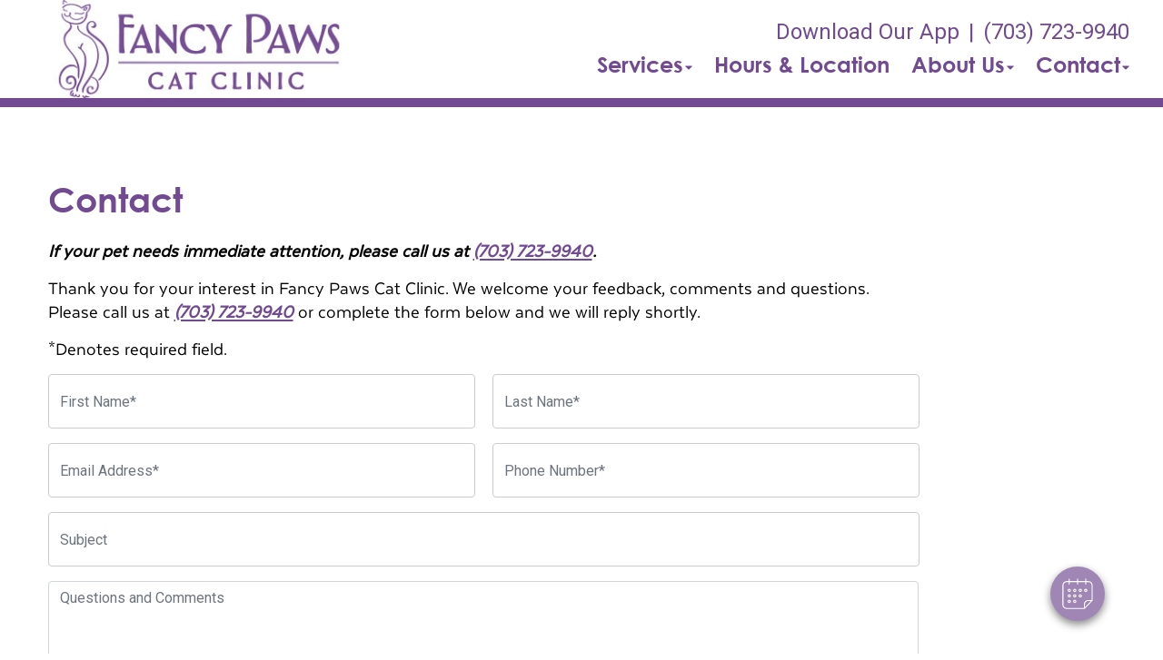

--- FILE ---
content_type: text/html; charset=utf-8
request_url: https://www.google.com/recaptcha/api2/anchor?ar=1&k=6LejsqUlAAAAADgzqcxXyw_b_kujVBigwE1eWkN_&co=aHR0cHM6Ly9mYW5jeXBhd3NjYXRjbGluaWMuY29tOjQ0Mw..&hl=en&v=PoyoqOPhxBO7pBk68S4YbpHZ&size=invisible&anchor-ms=20000&execute-ms=30000&cb=k0oqz18qirpj
body_size: 48845
content:
<!DOCTYPE HTML><html dir="ltr" lang="en"><head><meta http-equiv="Content-Type" content="text/html; charset=UTF-8">
<meta http-equiv="X-UA-Compatible" content="IE=edge">
<title>reCAPTCHA</title>
<style type="text/css">
/* cyrillic-ext */
@font-face {
  font-family: 'Roboto';
  font-style: normal;
  font-weight: 400;
  font-stretch: 100%;
  src: url(//fonts.gstatic.com/s/roboto/v48/KFO7CnqEu92Fr1ME7kSn66aGLdTylUAMa3GUBHMdazTgWw.woff2) format('woff2');
  unicode-range: U+0460-052F, U+1C80-1C8A, U+20B4, U+2DE0-2DFF, U+A640-A69F, U+FE2E-FE2F;
}
/* cyrillic */
@font-face {
  font-family: 'Roboto';
  font-style: normal;
  font-weight: 400;
  font-stretch: 100%;
  src: url(//fonts.gstatic.com/s/roboto/v48/KFO7CnqEu92Fr1ME7kSn66aGLdTylUAMa3iUBHMdazTgWw.woff2) format('woff2');
  unicode-range: U+0301, U+0400-045F, U+0490-0491, U+04B0-04B1, U+2116;
}
/* greek-ext */
@font-face {
  font-family: 'Roboto';
  font-style: normal;
  font-weight: 400;
  font-stretch: 100%;
  src: url(//fonts.gstatic.com/s/roboto/v48/KFO7CnqEu92Fr1ME7kSn66aGLdTylUAMa3CUBHMdazTgWw.woff2) format('woff2');
  unicode-range: U+1F00-1FFF;
}
/* greek */
@font-face {
  font-family: 'Roboto';
  font-style: normal;
  font-weight: 400;
  font-stretch: 100%;
  src: url(//fonts.gstatic.com/s/roboto/v48/KFO7CnqEu92Fr1ME7kSn66aGLdTylUAMa3-UBHMdazTgWw.woff2) format('woff2');
  unicode-range: U+0370-0377, U+037A-037F, U+0384-038A, U+038C, U+038E-03A1, U+03A3-03FF;
}
/* math */
@font-face {
  font-family: 'Roboto';
  font-style: normal;
  font-weight: 400;
  font-stretch: 100%;
  src: url(//fonts.gstatic.com/s/roboto/v48/KFO7CnqEu92Fr1ME7kSn66aGLdTylUAMawCUBHMdazTgWw.woff2) format('woff2');
  unicode-range: U+0302-0303, U+0305, U+0307-0308, U+0310, U+0312, U+0315, U+031A, U+0326-0327, U+032C, U+032F-0330, U+0332-0333, U+0338, U+033A, U+0346, U+034D, U+0391-03A1, U+03A3-03A9, U+03B1-03C9, U+03D1, U+03D5-03D6, U+03F0-03F1, U+03F4-03F5, U+2016-2017, U+2034-2038, U+203C, U+2040, U+2043, U+2047, U+2050, U+2057, U+205F, U+2070-2071, U+2074-208E, U+2090-209C, U+20D0-20DC, U+20E1, U+20E5-20EF, U+2100-2112, U+2114-2115, U+2117-2121, U+2123-214F, U+2190, U+2192, U+2194-21AE, U+21B0-21E5, U+21F1-21F2, U+21F4-2211, U+2213-2214, U+2216-22FF, U+2308-230B, U+2310, U+2319, U+231C-2321, U+2336-237A, U+237C, U+2395, U+239B-23B7, U+23D0, U+23DC-23E1, U+2474-2475, U+25AF, U+25B3, U+25B7, U+25BD, U+25C1, U+25CA, U+25CC, U+25FB, U+266D-266F, U+27C0-27FF, U+2900-2AFF, U+2B0E-2B11, U+2B30-2B4C, U+2BFE, U+3030, U+FF5B, U+FF5D, U+1D400-1D7FF, U+1EE00-1EEFF;
}
/* symbols */
@font-face {
  font-family: 'Roboto';
  font-style: normal;
  font-weight: 400;
  font-stretch: 100%;
  src: url(//fonts.gstatic.com/s/roboto/v48/KFO7CnqEu92Fr1ME7kSn66aGLdTylUAMaxKUBHMdazTgWw.woff2) format('woff2');
  unicode-range: U+0001-000C, U+000E-001F, U+007F-009F, U+20DD-20E0, U+20E2-20E4, U+2150-218F, U+2190, U+2192, U+2194-2199, U+21AF, U+21E6-21F0, U+21F3, U+2218-2219, U+2299, U+22C4-22C6, U+2300-243F, U+2440-244A, U+2460-24FF, U+25A0-27BF, U+2800-28FF, U+2921-2922, U+2981, U+29BF, U+29EB, U+2B00-2BFF, U+4DC0-4DFF, U+FFF9-FFFB, U+10140-1018E, U+10190-1019C, U+101A0, U+101D0-101FD, U+102E0-102FB, U+10E60-10E7E, U+1D2C0-1D2D3, U+1D2E0-1D37F, U+1F000-1F0FF, U+1F100-1F1AD, U+1F1E6-1F1FF, U+1F30D-1F30F, U+1F315, U+1F31C, U+1F31E, U+1F320-1F32C, U+1F336, U+1F378, U+1F37D, U+1F382, U+1F393-1F39F, U+1F3A7-1F3A8, U+1F3AC-1F3AF, U+1F3C2, U+1F3C4-1F3C6, U+1F3CA-1F3CE, U+1F3D4-1F3E0, U+1F3ED, U+1F3F1-1F3F3, U+1F3F5-1F3F7, U+1F408, U+1F415, U+1F41F, U+1F426, U+1F43F, U+1F441-1F442, U+1F444, U+1F446-1F449, U+1F44C-1F44E, U+1F453, U+1F46A, U+1F47D, U+1F4A3, U+1F4B0, U+1F4B3, U+1F4B9, U+1F4BB, U+1F4BF, U+1F4C8-1F4CB, U+1F4D6, U+1F4DA, U+1F4DF, U+1F4E3-1F4E6, U+1F4EA-1F4ED, U+1F4F7, U+1F4F9-1F4FB, U+1F4FD-1F4FE, U+1F503, U+1F507-1F50B, U+1F50D, U+1F512-1F513, U+1F53E-1F54A, U+1F54F-1F5FA, U+1F610, U+1F650-1F67F, U+1F687, U+1F68D, U+1F691, U+1F694, U+1F698, U+1F6AD, U+1F6B2, U+1F6B9-1F6BA, U+1F6BC, U+1F6C6-1F6CF, U+1F6D3-1F6D7, U+1F6E0-1F6EA, U+1F6F0-1F6F3, U+1F6F7-1F6FC, U+1F700-1F7FF, U+1F800-1F80B, U+1F810-1F847, U+1F850-1F859, U+1F860-1F887, U+1F890-1F8AD, U+1F8B0-1F8BB, U+1F8C0-1F8C1, U+1F900-1F90B, U+1F93B, U+1F946, U+1F984, U+1F996, U+1F9E9, U+1FA00-1FA6F, U+1FA70-1FA7C, U+1FA80-1FA89, U+1FA8F-1FAC6, U+1FACE-1FADC, U+1FADF-1FAE9, U+1FAF0-1FAF8, U+1FB00-1FBFF;
}
/* vietnamese */
@font-face {
  font-family: 'Roboto';
  font-style: normal;
  font-weight: 400;
  font-stretch: 100%;
  src: url(//fonts.gstatic.com/s/roboto/v48/KFO7CnqEu92Fr1ME7kSn66aGLdTylUAMa3OUBHMdazTgWw.woff2) format('woff2');
  unicode-range: U+0102-0103, U+0110-0111, U+0128-0129, U+0168-0169, U+01A0-01A1, U+01AF-01B0, U+0300-0301, U+0303-0304, U+0308-0309, U+0323, U+0329, U+1EA0-1EF9, U+20AB;
}
/* latin-ext */
@font-face {
  font-family: 'Roboto';
  font-style: normal;
  font-weight: 400;
  font-stretch: 100%;
  src: url(//fonts.gstatic.com/s/roboto/v48/KFO7CnqEu92Fr1ME7kSn66aGLdTylUAMa3KUBHMdazTgWw.woff2) format('woff2');
  unicode-range: U+0100-02BA, U+02BD-02C5, U+02C7-02CC, U+02CE-02D7, U+02DD-02FF, U+0304, U+0308, U+0329, U+1D00-1DBF, U+1E00-1E9F, U+1EF2-1EFF, U+2020, U+20A0-20AB, U+20AD-20C0, U+2113, U+2C60-2C7F, U+A720-A7FF;
}
/* latin */
@font-face {
  font-family: 'Roboto';
  font-style: normal;
  font-weight: 400;
  font-stretch: 100%;
  src: url(//fonts.gstatic.com/s/roboto/v48/KFO7CnqEu92Fr1ME7kSn66aGLdTylUAMa3yUBHMdazQ.woff2) format('woff2');
  unicode-range: U+0000-00FF, U+0131, U+0152-0153, U+02BB-02BC, U+02C6, U+02DA, U+02DC, U+0304, U+0308, U+0329, U+2000-206F, U+20AC, U+2122, U+2191, U+2193, U+2212, U+2215, U+FEFF, U+FFFD;
}
/* cyrillic-ext */
@font-face {
  font-family: 'Roboto';
  font-style: normal;
  font-weight: 500;
  font-stretch: 100%;
  src: url(//fonts.gstatic.com/s/roboto/v48/KFO7CnqEu92Fr1ME7kSn66aGLdTylUAMa3GUBHMdazTgWw.woff2) format('woff2');
  unicode-range: U+0460-052F, U+1C80-1C8A, U+20B4, U+2DE0-2DFF, U+A640-A69F, U+FE2E-FE2F;
}
/* cyrillic */
@font-face {
  font-family: 'Roboto';
  font-style: normal;
  font-weight: 500;
  font-stretch: 100%;
  src: url(//fonts.gstatic.com/s/roboto/v48/KFO7CnqEu92Fr1ME7kSn66aGLdTylUAMa3iUBHMdazTgWw.woff2) format('woff2');
  unicode-range: U+0301, U+0400-045F, U+0490-0491, U+04B0-04B1, U+2116;
}
/* greek-ext */
@font-face {
  font-family: 'Roboto';
  font-style: normal;
  font-weight: 500;
  font-stretch: 100%;
  src: url(//fonts.gstatic.com/s/roboto/v48/KFO7CnqEu92Fr1ME7kSn66aGLdTylUAMa3CUBHMdazTgWw.woff2) format('woff2');
  unicode-range: U+1F00-1FFF;
}
/* greek */
@font-face {
  font-family: 'Roboto';
  font-style: normal;
  font-weight: 500;
  font-stretch: 100%;
  src: url(//fonts.gstatic.com/s/roboto/v48/KFO7CnqEu92Fr1ME7kSn66aGLdTylUAMa3-UBHMdazTgWw.woff2) format('woff2');
  unicode-range: U+0370-0377, U+037A-037F, U+0384-038A, U+038C, U+038E-03A1, U+03A3-03FF;
}
/* math */
@font-face {
  font-family: 'Roboto';
  font-style: normal;
  font-weight: 500;
  font-stretch: 100%;
  src: url(//fonts.gstatic.com/s/roboto/v48/KFO7CnqEu92Fr1ME7kSn66aGLdTylUAMawCUBHMdazTgWw.woff2) format('woff2');
  unicode-range: U+0302-0303, U+0305, U+0307-0308, U+0310, U+0312, U+0315, U+031A, U+0326-0327, U+032C, U+032F-0330, U+0332-0333, U+0338, U+033A, U+0346, U+034D, U+0391-03A1, U+03A3-03A9, U+03B1-03C9, U+03D1, U+03D5-03D6, U+03F0-03F1, U+03F4-03F5, U+2016-2017, U+2034-2038, U+203C, U+2040, U+2043, U+2047, U+2050, U+2057, U+205F, U+2070-2071, U+2074-208E, U+2090-209C, U+20D0-20DC, U+20E1, U+20E5-20EF, U+2100-2112, U+2114-2115, U+2117-2121, U+2123-214F, U+2190, U+2192, U+2194-21AE, U+21B0-21E5, U+21F1-21F2, U+21F4-2211, U+2213-2214, U+2216-22FF, U+2308-230B, U+2310, U+2319, U+231C-2321, U+2336-237A, U+237C, U+2395, U+239B-23B7, U+23D0, U+23DC-23E1, U+2474-2475, U+25AF, U+25B3, U+25B7, U+25BD, U+25C1, U+25CA, U+25CC, U+25FB, U+266D-266F, U+27C0-27FF, U+2900-2AFF, U+2B0E-2B11, U+2B30-2B4C, U+2BFE, U+3030, U+FF5B, U+FF5D, U+1D400-1D7FF, U+1EE00-1EEFF;
}
/* symbols */
@font-face {
  font-family: 'Roboto';
  font-style: normal;
  font-weight: 500;
  font-stretch: 100%;
  src: url(//fonts.gstatic.com/s/roboto/v48/KFO7CnqEu92Fr1ME7kSn66aGLdTylUAMaxKUBHMdazTgWw.woff2) format('woff2');
  unicode-range: U+0001-000C, U+000E-001F, U+007F-009F, U+20DD-20E0, U+20E2-20E4, U+2150-218F, U+2190, U+2192, U+2194-2199, U+21AF, U+21E6-21F0, U+21F3, U+2218-2219, U+2299, U+22C4-22C6, U+2300-243F, U+2440-244A, U+2460-24FF, U+25A0-27BF, U+2800-28FF, U+2921-2922, U+2981, U+29BF, U+29EB, U+2B00-2BFF, U+4DC0-4DFF, U+FFF9-FFFB, U+10140-1018E, U+10190-1019C, U+101A0, U+101D0-101FD, U+102E0-102FB, U+10E60-10E7E, U+1D2C0-1D2D3, U+1D2E0-1D37F, U+1F000-1F0FF, U+1F100-1F1AD, U+1F1E6-1F1FF, U+1F30D-1F30F, U+1F315, U+1F31C, U+1F31E, U+1F320-1F32C, U+1F336, U+1F378, U+1F37D, U+1F382, U+1F393-1F39F, U+1F3A7-1F3A8, U+1F3AC-1F3AF, U+1F3C2, U+1F3C4-1F3C6, U+1F3CA-1F3CE, U+1F3D4-1F3E0, U+1F3ED, U+1F3F1-1F3F3, U+1F3F5-1F3F7, U+1F408, U+1F415, U+1F41F, U+1F426, U+1F43F, U+1F441-1F442, U+1F444, U+1F446-1F449, U+1F44C-1F44E, U+1F453, U+1F46A, U+1F47D, U+1F4A3, U+1F4B0, U+1F4B3, U+1F4B9, U+1F4BB, U+1F4BF, U+1F4C8-1F4CB, U+1F4D6, U+1F4DA, U+1F4DF, U+1F4E3-1F4E6, U+1F4EA-1F4ED, U+1F4F7, U+1F4F9-1F4FB, U+1F4FD-1F4FE, U+1F503, U+1F507-1F50B, U+1F50D, U+1F512-1F513, U+1F53E-1F54A, U+1F54F-1F5FA, U+1F610, U+1F650-1F67F, U+1F687, U+1F68D, U+1F691, U+1F694, U+1F698, U+1F6AD, U+1F6B2, U+1F6B9-1F6BA, U+1F6BC, U+1F6C6-1F6CF, U+1F6D3-1F6D7, U+1F6E0-1F6EA, U+1F6F0-1F6F3, U+1F6F7-1F6FC, U+1F700-1F7FF, U+1F800-1F80B, U+1F810-1F847, U+1F850-1F859, U+1F860-1F887, U+1F890-1F8AD, U+1F8B0-1F8BB, U+1F8C0-1F8C1, U+1F900-1F90B, U+1F93B, U+1F946, U+1F984, U+1F996, U+1F9E9, U+1FA00-1FA6F, U+1FA70-1FA7C, U+1FA80-1FA89, U+1FA8F-1FAC6, U+1FACE-1FADC, U+1FADF-1FAE9, U+1FAF0-1FAF8, U+1FB00-1FBFF;
}
/* vietnamese */
@font-face {
  font-family: 'Roboto';
  font-style: normal;
  font-weight: 500;
  font-stretch: 100%;
  src: url(//fonts.gstatic.com/s/roboto/v48/KFO7CnqEu92Fr1ME7kSn66aGLdTylUAMa3OUBHMdazTgWw.woff2) format('woff2');
  unicode-range: U+0102-0103, U+0110-0111, U+0128-0129, U+0168-0169, U+01A0-01A1, U+01AF-01B0, U+0300-0301, U+0303-0304, U+0308-0309, U+0323, U+0329, U+1EA0-1EF9, U+20AB;
}
/* latin-ext */
@font-face {
  font-family: 'Roboto';
  font-style: normal;
  font-weight: 500;
  font-stretch: 100%;
  src: url(//fonts.gstatic.com/s/roboto/v48/KFO7CnqEu92Fr1ME7kSn66aGLdTylUAMa3KUBHMdazTgWw.woff2) format('woff2');
  unicode-range: U+0100-02BA, U+02BD-02C5, U+02C7-02CC, U+02CE-02D7, U+02DD-02FF, U+0304, U+0308, U+0329, U+1D00-1DBF, U+1E00-1E9F, U+1EF2-1EFF, U+2020, U+20A0-20AB, U+20AD-20C0, U+2113, U+2C60-2C7F, U+A720-A7FF;
}
/* latin */
@font-face {
  font-family: 'Roboto';
  font-style: normal;
  font-weight: 500;
  font-stretch: 100%;
  src: url(//fonts.gstatic.com/s/roboto/v48/KFO7CnqEu92Fr1ME7kSn66aGLdTylUAMa3yUBHMdazQ.woff2) format('woff2');
  unicode-range: U+0000-00FF, U+0131, U+0152-0153, U+02BB-02BC, U+02C6, U+02DA, U+02DC, U+0304, U+0308, U+0329, U+2000-206F, U+20AC, U+2122, U+2191, U+2193, U+2212, U+2215, U+FEFF, U+FFFD;
}
/* cyrillic-ext */
@font-face {
  font-family: 'Roboto';
  font-style: normal;
  font-weight: 900;
  font-stretch: 100%;
  src: url(//fonts.gstatic.com/s/roboto/v48/KFO7CnqEu92Fr1ME7kSn66aGLdTylUAMa3GUBHMdazTgWw.woff2) format('woff2');
  unicode-range: U+0460-052F, U+1C80-1C8A, U+20B4, U+2DE0-2DFF, U+A640-A69F, U+FE2E-FE2F;
}
/* cyrillic */
@font-face {
  font-family: 'Roboto';
  font-style: normal;
  font-weight: 900;
  font-stretch: 100%;
  src: url(//fonts.gstatic.com/s/roboto/v48/KFO7CnqEu92Fr1ME7kSn66aGLdTylUAMa3iUBHMdazTgWw.woff2) format('woff2');
  unicode-range: U+0301, U+0400-045F, U+0490-0491, U+04B0-04B1, U+2116;
}
/* greek-ext */
@font-face {
  font-family: 'Roboto';
  font-style: normal;
  font-weight: 900;
  font-stretch: 100%;
  src: url(//fonts.gstatic.com/s/roboto/v48/KFO7CnqEu92Fr1ME7kSn66aGLdTylUAMa3CUBHMdazTgWw.woff2) format('woff2');
  unicode-range: U+1F00-1FFF;
}
/* greek */
@font-face {
  font-family: 'Roboto';
  font-style: normal;
  font-weight: 900;
  font-stretch: 100%;
  src: url(//fonts.gstatic.com/s/roboto/v48/KFO7CnqEu92Fr1ME7kSn66aGLdTylUAMa3-UBHMdazTgWw.woff2) format('woff2');
  unicode-range: U+0370-0377, U+037A-037F, U+0384-038A, U+038C, U+038E-03A1, U+03A3-03FF;
}
/* math */
@font-face {
  font-family: 'Roboto';
  font-style: normal;
  font-weight: 900;
  font-stretch: 100%;
  src: url(//fonts.gstatic.com/s/roboto/v48/KFO7CnqEu92Fr1ME7kSn66aGLdTylUAMawCUBHMdazTgWw.woff2) format('woff2');
  unicode-range: U+0302-0303, U+0305, U+0307-0308, U+0310, U+0312, U+0315, U+031A, U+0326-0327, U+032C, U+032F-0330, U+0332-0333, U+0338, U+033A, U+0346, U+034D, U+0391-03A1, U+03A3-03A9, U+03B1-03C9, U+03D1, U+03D5-03D6, U+03F0-03F1, U+03F4-03F5, U+2016-2017, U+2034-2038, U+203C, U+2040, U+2043, U+2047, U+2050, U+2057, U+205F, U+2070-2071, U+2074-208E, U+2090-209C, U+20D0-20DC, U+20E1, U+20E5-20EF, U+2100-2112, U+2114-2115, U+2117-2121, U+2123-214F, U+2190, U+2192, U+2194-21AE, U+21B0-21E5, U+21F1-21F2, U+21F4-2211, U+2213-2214, U+2216-22FF, U+2308-230B, U+2310, U+2319, U+231C-2321, U+2336-237A, U+237C, U+2395, U+239B-23B7, U+23D0, U+23DC-23E1, U+2474-2475, U+25AF, U+25B3, U+25B7, U+25BD, U+25C1, U+25CA, U+25CC, U+25FB, U+266D-266F, U+27C0-27FF, U+2900-2AFF, U+2B0E-2B11, U+2B30-2B4C, U+2BFE, U+3030, U+FF5B, U+FF5D, U+1D400-1D7FF, U+1EE00-1EEFF;
}
/* symbols */
@font-face {
  font-family: 'Roboto';
  font-style: normal;
  font-weight: 900;
  font-stretch: 100%;
  src: url(//fonts.gstatic.com/s/roboto/v48/KFO7CnqEu92Fr1ME7kSn66aGLdTylUAMaxKUBHMdazTgWw.woff2) format('woff2');
  unicode-range: U+0001-000C, U+000E-001F, U+007F-009F, U+20DD-20E0, U+20E2-20E4, U+2150-218F, U+2190, U+2192, U+2194-2199, U+21AF, U+21E6-21F0, U+21F3, U+2218-2219, U+2299, U+22C4-22C6, U+2300-243F, U+2440-244A, U+2460-24FF, U+25A0-27BF, U+2800-28FF, U+2921-2922, U+2981, U+29BF, U+29EB, U+2B00-2BFF, U+4DC0-4DFF, U+FFF9-FFFB, U+10140-1018E, U+10190-1019C, U+101A0, U+101D0-101FD, U+102E0-102FB, U+10E60-10E7E, U+1D2C0-1D2D3, U+1D2E0-1D37F, U+1F000-1F0FF, U+1F100-1F1AD, U+1F1E6-1F1FF, U+1F30D-1F30F, U+1F315, U+1F31C, U+1F31E, U+1F320-1F32C, U+1F336, U+1F378, U+1F37D, U+1F382, U+1F393-1F39F, U+1F3A7-1F3A8, U+1F3AC-1F3AF, U+1F3C2, U+1F3C4-1F3C6, U+1F3CA-1F3CE, U+1F3D4-1F3E0, U+1F3ED, U+1F3F1-1F3F3, U+1F3F5-1F3F7, U+1F408, U+1F415, U+1F41F, U+1F426, U+1F43F, U+1F441-1F442, U+1F444, U+1F446-1F449, U+1F44C-1F44E, U+1F453, U+1F46A, U+1F47D, U+1F4A3, U+1F4B0, U+1F4B3, U+1F4B9, U+1F4BB, U+1F4BF, U+1F4C8-1F4CB, U+1F4D6, U+1F4DA, U+1F4DF, U+1F4E3-1F4E6, U+1F4EA-1F4ED, U+1F4F7, U+1F4F9-1F4FB, U+1F4FD-1F4FE, U+1F503, U+1F507-1F50B, U+1F50D, U+1F512-1F513, U+1F53E-1F54A, U+1F54F-1F5FA, U+1F610, U+1F650-1F67F, U+1F687, U+1F68D, U+1F691, U+1F694, U+1F698, U+1F6AD, U+1F6B2, U+1F6B9-1F6BA, U+1F6BC, U+1F6C6-1F6CF, U+1F6D3-1F6D7, U+1F6E0-1F6EA, U+1F6F0-1F6F3, U+1F6F7-1F6FC, U+1F700-1F7FF, U+1F800-1F80B, U+1F810-1F847, U+1F850-1F859, U+1F860-1F887, U+1F890-1F8AD, U+1F8B0-1F8BB, U+1F8C0-1F8C1, U+1F900-1F90B, U+1F93B, U+1F946, U+1F984, U+1F996, U+1F9E9, U+1FA00-1FA6F, U+1FA70-1FA7C, U+1FA80-1FA89, U+1FA8F-1FAC6, U+1FACE-1FADC, U+1FADF-1FAE9, U+1FAF0-1FAF8, U+1FB00-1FBFF;
}
/* vietnamese */
@font-face {
  font-family: 'Roboto';
  font-style: normal;
  font-weight: 900;
  font-stretch: 100%;
  src: url(//fonts.gstatic.com/s/roboto/v48/KFO7CnqEu92Fr1ME7kSn66aGLdTylUAMa3OUBHMdazTgWw.woff2) format('woff2');
  unicode-range: U+0102-0103, U+0110-0111, U+0128-0129, U+0168-0169, U+01A0-01A1, U+01AF-01B0, U+0300-0301, U+0303-0304, U+0308-0309, U+0323, U+0329, U+1EA0-1EF9, U+20AB;
}
/* latin-ext */
@font-face {
  font-family: 'Roboto';
  font-style: normal;
  font-weight: 900;
  font-stretch: 100%;
  src: url(//fonts.gstatic.com/s/roboto/v48/KFO7CnqEu92Fr1ME7kSn66aGLdTylUAMa3KUBHMdazTgWw.woff2) format('woff2');
  unicode-range: U+0100-02BA, U+02BD-02C5, U+02C7-02CC, U+02CE-02D7, U+02DD-02FF, U+0304, U+0308, U+0329, U+1D00-1DBF, U+1E00-1E9F, U+1EF2-1EFF, U+2020, U+20A0-20AB, U+20AD-20C0, U+2113, U+2C60-2C7F, U+A720-A7FF;
}
/* latin */
@font-face {
  font-family: 'Roboto';
  font-style: normal;
  font-weight: 900;
  font-stretch: 100%;
  src: url(//fonts.gstatic.com/s/roboto/v48/KFO7CnqEu92Fr1ME7kSn66aGLdTylUAMa3yUBHMdazQ.woff2) format('woff2');
  unicode-range: U+0000-00FF, U+0131, U+0152-0153, U+02BB-02BC, U+02C6, U+02DA, U+02DC, U+0304, U+0308, U+0329, U+2000-206F, U+20AC, U+2122, U+2191, U+2193, U+2212, U+2215, U+FEFF, U+FFFD;
}

</style>
<link rel="stylesheet" type="text/css" href="https://www.gstatic.com/recaptcha/releases/PoyoqOPhxBO7pBk68S4YbpHZ/styles__ltr.css">
<script nonce="NmOjnOXn7ejpgofIrsUUQg" type="text/javascript">window['__recaptcha_api'] = 'https://www.google.com/recaptcha/api2/';</script>
<script type="text/javascript" src="https://www.gstatic.com/recaptcha/releases/PoyoqOPhxBO7pBk68S4YbpHZ/recaptcha__en.js" nonce="NmOjnOXn7ejpgofIrsUUQg">
      
    </script></head>
<body><div id="rc-anchor-alert" class="rc-anchor-alert"></div>
<input type="hidden" id="recaptcha-token" value="[base64]">
<script type="text/javascript" nonce="NmOjnOXn7ejpgofIrsUUQg">
      recaptcha.anchor.Main.init("[\x22ainput\x22,[\x22bgdata\x22,\x22\x22,\[base64]/[base64]/[base64]/bmV3IHJbeF0oY1swXSk6RT09Mj9uZXcgclt4XShjWzBdLGNbMV0pOkU9PTM/bmV3IHJbeF0oY1swXSxjWzFdLGNbMl0pOkU9PTQ/[base64]/[base64]/[base64]/[base64]/[base64]/[base64]/[base64]/[base64]\x22,\[base64]\x22,\x22wqvDrMKYwpPDnsKDbykywoB/P8O2woPDjsKaCcK+HsKGw59lw5lFwrPDqkXCr8K8OX4WU0PDuWvCoVQ+Z0F9RnfDgQTDv1zDtMObRgY7WsKZwqfDmkHDiBHDm8K6wq7Cs8O3wpJXw59WO2rDtHrCoSDDsTTDsxnCi8OUKMKiWcKww5zDtGkQdmDCqcOxwq5uw6tUVSfCvy0VHQZvw4F/FyJvw4ouw5rDjsOJwodmSMKVwqt8HVxfQETDrMKMPMOPRMOtVyV3wqBVA8KNTlppwrgYw64fw7TDr8O9wqcyYD7DnsKQw4TDrBNAH21mccKFAmfDoMKMwoxdYsKGc3sJGsO3QsOewo0FAnw5dMO8XnzDixTCmMKKw4/CvcOndMOdwogQw7fDi8KFBC/ClcK4asOpUjhMWcObCHHCoxIkw6nDrRPDrmLCuATDsCbDvms6wr3DrB/DrsOnNTUrNsKbwql/[base64]/[base64]/CosKqHXFQCSMIf8O1DGvCtQ55UjZkBzTDtxHCq8OnLH85w45PCMORLcKpT8O3woJnwr/DulFjFBrCtChbTTVuw5ZLYyHCgsO1IGzCsnNHwrILMyArw53DpcOCw6fCksOew51Zw5bCjghlwqHDj8O2w6XCvsOBSQJZBMOgSBvCgcKdXsODLifCqD4uw6/CjsOqw57Dh8KBw7gVcsOzMiHDqsO5w5s1w6XDjBPDqsOPf8ODP8ONY8KcQUtdw6hWC8OhB3HDmsO9fiLCvkXDhS4/[base64]/CssKiZsORTcObw5F/Bysbwp/DoH3DlMORQ8OEw5ojwoRpMsOAb8O4wqo1w6o7ShLDlSVcw6DCvCIzw5woMjvCtcOJwpPCpUPDsgxsVsOWZRTCksOowqPCgsOTwq/CinU/E8K6wrIZKk/CscO4wpovOz0Hw73CvMKDOcOmw4N/RCHDqMKwwqI3w48TeMK0w6vDl8OowqHDh8OOSEbDlGt1BVXDqmVrfwsaVcONw4ANWMKEFsKoSMOIw6AoasKmwp5gaMKJR8K3SW4Uw7vCscKZRcOTaxQCbsOgfcOFw4bCoAdbEjFzw7lowr/[base64]/wqhTHMKHw5bCsTzDlELChsODAMOKw6zDqsKHLsORwrDCp8OYwqklw7JXZRHDqsOYFHtVwqjCjMKQw5vDtcKtwoN3wrzDusOfwqArw6DCrsOJwp/Cg8OsfDkHTzfDq8K2H8KTYSTDt0EbO17DrSdMw4HClAXDi8OUwroHwpkdPGRZYcK5w7IMGUd6wprCpzwHw7rDgMOxVjpswqgbwo3DocOxMsOGw7XDjW4Gw4DCgsOIDGjCvMKpw4TCo3AvNVN4w7hVCcKOeiTCpAHCtcKcc8KhC8Okw7vDuB/Cv8KlSMKqw4LCgsKoMMO+woR1w7fDgRR9bcKnwq91EgPCkUHDp8KowoTDr8Ofw7ZBwoHCs3RIB8Ouw79/wrVlw5lWw7vCjcKIA8KywrfDkcKlb1w+ZRTDnWVtMcKgwoAjVUc5UUjDjlnDmMKsw5AHG8Kkw5k+TsOPw57DoMKlVcKGwqdCwr1cwo7CsHfCsiPDucOkBcKXUcKTwqTDkkl4X1sTwoXCpsOedMOuwoApG8OEVjbCsMK/[base64]/[base64]/[base64]/[base64]/CvCJFwoAjNxvCuWrCvTJJwqkkwppzw6hZRnzCtsKiw4MkUVZMT0sSShhsdcOKXlpSw7xTw7HDuMOWwptmQVBhw7gFDD9vwonDi8OGKQ7CoVdmCsKQYlxVIsOlw7rDhcOawqU7FsKgaFttR8KFaMKcwpk/UcKdQjrCusOcw6bDh8K9G8KzenPDtsKOw5LDvBnDr8K6w4NZw6oowpnDosK/w6gTLhsPXcKdw7J/w6HCli8wwqo6Z8Kjw7oKwowFDsOsdcKAw57DosKyc8KVwrIhw7rDvsOnGi0NLcKZJCzCncOcwoFgwoRpwqsFwr7DjMOSV8Kqwo/ClcKfwrBubV3Dg8KhwpPCrsKeOCNHw6LDicKUFHnCiMO/wpvCp8OJw4LCrMOsw6E2w4bCh8KuTcOkR8O+QAPDi33CqcKmTA3Cm8ONwqvDi8OECUEzCn8cw5trwrtvw5R5w40INEPDl13ClCfDg0YhBMKIMAgmw5IywpHDim/CmcOywop1fMKFZArDpjPCmMKzflTCiUHCtAAzWsOUdX8iXnfDl8ODw4kXwqE3W8OSw6DCgUHDpsOXw5ozwonClX/DpDkydzTCokwOXMKPHsKUB8OwXsOEO8O1SkXDtMKhP8O3w7/[base64]/FH8cBXMPcMOuwo7CoBkzwpXDj2lmwp1VaMKlBMO5woXCo8OgCA/CsMOgCWY5wr/Dr8OlZzsVw59yX8OOwrPDisK0wr9qw6cmw6TCs8KKR8OPD0FFKsOmwo5Uwp7CjcK3ZMOxwpXDjl7DtsKNRMKqX8KZw6gsw53DtQ8nw5XDjMOWworDhH3CsMK6TcKwLTJTOShIJSdNwpZwbcK8fcOxw6DCi8KYw7XDhCzDtMKTVmTCu2/[base64]/[base64]/Dr8O/[base64]/DhMOjwrMsw7wHw6DCsCgCZ8KwDx96RGDCuMKKKQB7wpDCkcOZY8OhwoTDsBIzK8KOTcK9w6rCnEgEBXjCpT4TesKHEcKrw4ENKwbCjMOFFzsxXAhuYhlFEcOING3DgxLDu0MrwrvDs3duw6BTwqLChG3DvSl5AFvDosOzXn/DhXEFw5DDmD7Dm8OCUMKlbiF2w7bDgG7Cm1NSwp/CncOQbMOvLsOVwoTDj8ObZ2lhDUHDrcODFy7Dk8K5KMKZEcK6UznCglp9w5HDrTnCpwfCoQAPw7rDvcKGwq3Cm0toSsKBw6sPFl9dwo1swr8xHcOlwqAMwpUnc3dZw4saV8KawonCgcOVw7h2dcKJw7HCiMKDwq0NM2bCpsK9SMOGXGrDn3xbwqnDuWLCpDJBw4/CqcKmBcOSJg3CpsOwwq4EA8KWw6fDgz55wpk8BcKUR8OJw7jChsOoLsKhw40DEsO+YMOfGGxywqvDvArDrTHCqjTCnCDCpSFtW3EAXUVywqTDpMOJwoJ9U8Ojb8KKw7vDh0PCvsKJwp5xH8KlW058w4ATw7sGO8OQHS0+wrIrFcKwa8O2UQLCp1J/VMOpG2fDuBJfJMO2YsO0wp1KCcKlecKhaMODwpNudygoN2fCkHvCnzPCkHN3FAfDp8Kzw6nDosOZPSXCpT/CiMOFw63DqirDhcKMw7pXQCrCoHlqNFzCisObeF0vw5nCusKYD1ZmcMOya2PDgcOVH2nCq8O6w6pFdToFOsOLYMKKMBJ4OnnDnnnCmn4ew5/Ck8Kywq5ETBPCiUpQOsKqw5/CmR7CilTCo8K3UMKCwroZHsKDH1hIw6UlLsO0MUxgw7fDl1IcRj5Gw7/[base64]/wrHCvXcXw6rDrsOpwo91csKNeMOkw4UOwqvCkQXCh8KPw5bCgcOaw41Gw57DqMK3cBdIw7LCisKTw44QdMOTVHs4w4o/MDDDj8OWw6trXcOlfDhRw7fDvEphfXZxB8OPworDnlpDw4Awd8KqBsOVwrzDmwfCoh3CnsOcCsOrSGnCqsK0wqrCr0YPwoIPw5ITNMKkwrVmVTHCm0s9cy1LZsK9wpfCk3xkTFI9wrrCi8K1DsOSw5/DjCLDj2jCtcKXw5E6RWh7w48ECsK5NsOcw4rDrgkfV8KJwrZEQcOnwp/DoD7DjVHDmkIiUcKpw49wwr1/wrpyXmrDqcOLcGRyE8KHST0bwqwHPEzCo8KUwoEeb8KWwr46wrjDicKpwpk0w7zCrx7DlcO7wqA2wpLDl8KQwqF/wr8hA8KhBcKfGBQKwqXDs8ONw5zDrVzDvh8pwrTDuEs4KMO0A1hxw7M7woVbPTHDp098w5RFwpvCqMKCwpzChVVlP8K/[base64]/DiMO/w5vCh8OmFsOuZ8KBF8OGw6XCuVTDgkp0wo3CimYQLT1cwpUKR2cvwoHCtmjDmsO/[base64]/Csx/ClMKPGyHCiBgtw7hmQ8O4w6zDkMOGFcOQwq/CjcKROlbCm03CuxXCnVXDoBghw5kObcOjX8K4w6QnecKrwpHCmsKiw6g5JH7DmcOxEGJHCcOnOMOQDSTDmjTDjMOqwq0MHR/DgxN8w5IES8OiTlhRwpHCqsODbcKLwr/CllVFKsKAZFsjeMKwWmTDoMKaWHTDlcKDwpZjc8K9w4jDmsOoGVsKYB/[base64]/[base64]/Diyo8J8OFF8KBw5jDmMOjwpvDicKbwp8VTcOqw7jCm8K9QMO7w6AhbcKxw4DCjcOTTsK7ABfCsTPDm8OhwoxiVUBqX8K2w4HCp8K7wolXwr55w6IxwpFZwoRLw6NxHMOiLgIxwq3Dm8OJwovCpMKoRx83w4/Cp8Ozw6Rhc3XCk8OJwoUzA8KkTFgPCcK6FHtbw7pDbsO/AB0PdcOHwp0HA8KUQU7Ct1c4wr5kw5vDtcKiw47Cp1rDrsKdGMK+wpXCrcKbQCXDisKSwo7CuiHCkF5Aw5vCkztcw4FuRSLCqMKkwprDhWrChUDCtMKrwqlrw4kvw64ewocAwqDDmDI/P8OKbsKyw4PCmzh9w44jwpQDDMOswrTCthDCucKBH8O2c8KVwqvDpFnDqABBwpLCmsKNw7QAwr9kw6jCrcOQdgvDg1F2TmHCnA7CqiDCnQhOLDzCt8KNKg5gwonChljCusO0BMKpTm57ZcOhdMKfw4zCol/CksKZMcO5wqzDusK8wpdjeWjCtsKOwqIMw4/[base64]/DvEHCq8Oawq9RenUiw595WMKZZn4FwoYfHsK3wpDCuWJjbsKbfsKxPMKDNcO0LADDvlTCj8KDPsKhKmsxw5lxBgPDv8KMwpI7V8K+HMKfw4jDsiXCjwrDkiodF8KWGMKmwp/DilDCsj5nW3nDlVgRw75Uw7tLw67CrnPCgcONcjjCicORw7J1FsKkw7LDiVDCi8K4woAhw7l2YsKmB8O8McK2ZcKyPcO8flHChBnCqMOTw5rDjSjCgAI5w5opNU/DrsKsw5DCocO/bRbCmhHDnsKuw5/DgnI3dsKxwp10w6/DnifDjcOVwqYNwpEASGnCpzlyVjHDpsOQVsK+NMKUwrDDjhYGYsOkwqQSw6HCsV45YMK/wpp4wpbDtcKQw55wwqQeFiJBwp0qGEjCk8KRwo01w4fDixo6wpo5SXROGn7CmGxbwr7DpcK8YMKoDMOGbFnCgcKdw7TCs8K/w6xEwpdnGiPCuyPClxJnwrjDhmU8dVfDn1t/[base64]/w50kDsKEwofDn8OVwq3Cu3Vya3kUJQjCgMKzXzbDtB86ScO9I8Onwr05w57DmMORK0B+acKQeMOGY8OLw5IawpPDlcOmIsKVKMO4wpNOXSAuw7V6wr5mWQAFWnPCmMKlT2zDmsK2w5fCnR3DosKDwqXCqw8Ld1gwwo/DkcOAECMyw7tLdgA8Bj7DvjciwoHCjsOcAmQXRXIDw4bCgQnCixDCrcODwo7CoRhUwodfw50BDcK3w4vDgGZGwr4rWF5kw4UzDsOoJzLDuAU/w7ouw73CiwlnNh0HwqI6DcOcOVdfasK9BMK9fE9Lw6bDp8KRwq1vLk3CpyHDqmrCsQhYGB/DsG3CksOlf8OIwqMEFzAZw79iIzvCjyR2ZC8XPRRrBwM1wrhVw61Xw5UBWsK/CcOtc1rCpBRkDivCqMOTwpDDk8ONwrggecOzF2zCk37DmApIw5xeXMOzVjVdw7cFw4PDjcOywppPbE8hwoIpYXDCl8KSZCkfRAlhQm5DUzxZwr56wq7Cjhszw5Iiwp4HwrEiw6sLw44qwqNpw67DlE7DhgBAw6/DlB1QAR0Gdj4mwr9BHxQoDmTDn8Oyw4fDozvDiETDvW3CuVdoUV8rdcOWw4bDoT5Gf8OBw7xdwoDCvsOew7RzwoNCHsOwYsK1OjDCisKZw4MoOsKLw5BvwoPCvjTDssOaJBfCu3p0ZAfCsMO4fMKtw6oRw5/DicO8w47CmsKZQ8OGwoJlw7PCuirCiMKUwqjDkcKGwopKwqNRRX9TwpEFN8OyCsOZwoYvwpTCkcKKw743IxvCh8KQw6nDtRjDncO4KsKIw77DicOwwpfDksKLwqHCnT8DfhoPXsOcMiDDpB/DjWsoYQM5dMOgw7PDqMKVRcKrw7gNBcK4IsKDwr1wwo4HPMOSw48gwqjDv1IsYyADwqPClinDisK1OHTChsKTwrEqwo/CiADDgkM8w48KAsKKwrsnwogzL2/CicOxw7IqwqDDngzCrE9YCXfDk8OgGCQtwrYlwqhXYDvDnDPCusKWw6EpwqnDgEMOw7AowoVII3jCmsKmwp0Iwpslw5t/w7l0w7hxwp4hag4bwoDDvQLDtcKgwr3DoVEDPsOwwonDjcKyHAkzEwPDk8OAWQXDpMOpRsOtwrPCuz0kGcO/wpY3AcOAw7tyScKlJcKwcUhTwoTDocO2w7rCi34jwo4CwrHCtDPCrcOdbUd1w5xiw7xGHirDl8OCXHHCoW0gwqVaw5Y5QcOnTDUbw4HCr8KtB8K2w4pbw59ocDkwdh/[base64]/bgfDgi3CoMOew43Dh8ONEgxbwrHDqMOlwpskw6XCl8K4w5fDusKVJg7CkmHCpzDDnFjCq8OxA37DoigceMOnwpkPbMOkGcOkwpE6wpHDkALDuzABw4bCucOFw5UlUMKbAxQ7NcOXC1zCpzrDrcOfa30tf8KNZh0rwot2T0fDs2oWA1DCvsODwqIceDzCo1TDmV/DpTQaw5hbw4XDnMK7wofCt8Oxw5zDmk/[base64]/W8K5IVpzw6TDjA3DosO5SsOrQMKKFsOUSsOPNsOnwqEIwqRGPBLDoCYeOk3ClTbDrRMsw5IrH34wQ38PaDrCvMKXN8OJDMK3woHCogvCgw7DisOowr/Cn3xmw4bCrcOlw6o4ecKZUsO9w6jCpwjCrlPChhMAP8KYcVXDvCN2JcKqw7kww590QMK+Sxw+w7TCmRtNT0YFwpnDpsK+Ii3CosOLwoPCkcOsw5YHCXZSwpLCrsKaw7xEPcKjw6HDp8K8D8KNw7TCs8KawpPCtEY0O8Ohwp4Awql4BMKJwr/DgsKGHSTCtMOzcgbDncKrGivDmMKNwoHClivDihfCjsOYwoh0w4rCtcOPBGrDug/Ct3vDosO3wpLDkhLDnFwIw6AyG8ODRMOmw5zDpWbDvUHDgWPDnwJxG34wwrcBwpzDgSIoXMOHFcOew4ZBXWg/[base64]/CpsKfPXghwpnCpcKuLcKcdcKKwq7CgsOsw6hEZUwWW8OcWhdwEB4Dw5zCqsOxXH1oblMVJ8K/wrwfw7J4w750w7sDw4/[base64]/P8KXw7kWNsORdWbDp3bCh8KAwrnCgcKSwrFVGMKMXsO4w5LDvMKzwq49w43DqQfDtsK5wqItRAhDOk8/wonCtsOaTsODX8KpAjPCnALChcKJw7tXwrAiDsK2eyV5w5/[base64]/[base64]/w4rCniVsUnPDkUgyw5/DpcKSw7QjSzbCiC0iw7fCoV0GPGfCp3w0fcOowoU4FsOmdXcuw5XCjsO1wqDCnMODwqTDqGLChsKSwoXCrFzCjMOaw5PCmcOmw7ZiJmTDnsKew4nClsO3PgFnDFDDvcKewokeYcK3T8Ouw5sWYsKvw7c/wpDDocOawozDmcKQwpvDnnXCkjnDtHzChsOdDsKyZsOTLsOWwrrDncONDUbCqUFZwrolwpYow5HCncKawoR4wrDCtFYQS34rwpc1w4rDlCvCuF5xwp3CnAR+BW/DiXl2wozCsTzDtcOgWEdAFcO9w7PCjcKaw6c+CcKEw6bDihjCviTDgVU4w6drVHMmw5xFwrUFw7wHCsK3TR3DlMOZRiXClW3CuirDrcK/Vggrw73DnsOkDCPDucKkacKQwpo0VsOGw4c7diJmYwdfwr/Ck8OSIMK/w4rCg8OUR8Orw5ROFcOpBmPCo0HDjDPCm8KbwpLCmVYdwopDSsKxMcK/[base64]/DkDrCnRrDsMOgMgAawobDj8OSZAM4w71lwqMJLsOKwqFuY8OSwr/Dkw7DmlMtFcKaw6fCriFJwr/CsyJkw4Vmw60xwrQaKEfDiC3Cn13Dk8OKa8OqNMKRw6TCl8KzwpUCwpTDicKWJsOIw5p5w75caBcUf0cEw4HDmcKaLizDl8K9fcKvJMKDA1TCmcOhwpvDqXc6VCDDjcKcesORwo4FExvDg39LwpzDkjfCqlrDuMOaSMOPUVrDtjzCvUzDtsOBw4/CtMOTwqvDghwdwo7DhMKaJsOEw69XcMK4fMKXw4IfBsKzwrRkfsKnwq3CkzY5fhnCssOxbTVWw49yw5fCicKjE8Krwrkdw4LCocOaTVsYB8K/[base64]/CpRgrwowNJB7CiATCticLJsO0FwDCjzLDoBbCisO8KMO3LF7DtcORWj8iWsKhTWLCksKdYMOiZcODwoFmaBDClMKmAcONTcOuwqvDt8K8woPDtHTCn0cVIcKzVWLDu8K6wrIJwo/Ct8KBwqbCvCtfw7cewoLChm/DnTl/QDVePcKMw4TDv8ORLMKjQcOeaMO+bQ5ecl5LDsK9wrlFWiLDjcKOwqjCp2cLw7LCqnFqNMK5bwDDvMKyw6rDnsOIeQ86EcKkN1nCjwkpw6TCosKKJ8O2w7fDshjCujjDiVHDvjjCr8Oiw53Ds8KPw5INwp/ClFfDt8K5fV0qw71dwrzDpMOSw77CtMOMw5A7wqnDmsKMdEfCg17DiGBeC8ObZMO2I39QNQDDs08ZwqVuwo7Dp1JRwpYtw4Q5WUzDm8Oywo3DicOPEMK/GcOJLW/DlEvDgxTCp8KOKnHChsKZEBQmwprCpk/CsMKXwoTDjhzCsz4/wo5OTsOiQGc4wogOJjzCpcO+wr0+w5QXf3LCqnZmw48aw5zDkTbDp8Ozw7B7EzLDkSXCucKkBsK0w7pWw4NGMsOHw43DmUjDqSbCssKLWsOMF1bDhDsAGMO9ARI2w4DCvMOdbD/DtMONw61mZnHDmMKvw7zCmMOYwoBuQQvCmSPDm8KtHhITScO/G8OnwpfCrMKiRWYrwo1aw4TCpMKTKMKEcsKWw7UTWSDDsX4zSsOLwp96w7nDmcOVYMKAwrrDlAJJc3TDosK4wqXCrmbChMKiY8OgFcKEWw3DlMKywpvDs8OZwo/DnsKKLwLDjxVNwrARQMOjE8OlTCPCoCQ1Sx4swpzCr0scczNjLsKMB8OYw7kzwrdEW8KGbhvDkELDu8K9T3vDnRdXPMKLwoHCnlfDu8KkwrtkWgTCgMK2woTDsVUew7nDslbDmcOnw5zCvTnDmlfDvsKXw5FuGsOHEMKtwr9qR0rCv0Ipa8OBwq8jwrjDklrDn1/DvcO3wr3Dj0bCg8O5w4HDp8KjZlRpI8KtwrrCtMOSSkzDhFnDosKOHVTDscKgSMOKwoDDsTnDvcOqw6zCsS5Iw4Ydw53Cr8O5wpvCh0B5WhTDvHbDq8KyJMKgMilIPgYWd8Kvwq93wqDCpWEjw6J5wr5pHGR7w7AuOAnCskPDlRJFwpFVwq/CusKpJsKNSSxHwqPCv8OsQF5Qwp1Rw710RmfDgcOfw7RJR8O5worCkzxOEsKYwqnCv1oIw79rC8OGbSzCp1rCpsOhw7R2w7DCqsKswoXCvsK/cXPCksK9wrcUaMOqw43DnF82wp0SLRkHwo4OwqjDpMOrNyA4w4gww5vDgsKbPsKsw7lUw7YPLMK4wqUmwqfDrB55JRs3wrA5w4DDvsKUwq7CsWVAwqh5w5/DpUrDvcO0wq0QV8OsGRPCoFQkXVrDocOQP8KPw487XGnCqQMcS8OZw5LDucKDw5PCiMKkwqHCiMOZcA7DuMKnKMK8wqTCqxVDA8Oww7TCmcO1wo/CohjCkMOvAnUNZsOXSMK/[base64]/Cih7Do8O3w6TDt8O/w5Ziw7IlQsObSSXCrcKwwrLCq2zClMOpw6vCoScxGMOPw47DkU3Cj1zCi8K+I1nDowbCusOEW0vCtHEce8KewqTDqw8/[base64]/DqsO5wp/[base64]/Cj8Oaw7MgKcK9B3l2w7xUwr4ywoTDsVwZLsK6w5XCp8ODw4DCqsOIwonDhQtPwqrCs8Oswq5gKsK7woxawozCqCbCgMKgwpbDt3Ipw6BTwoXCii/CrMKFwohVJcOPwpPDvsK+fR3Ch0JYwp7CljJGZcO8w4kBZBzCl8OCB3/[base64]/[base64]/CjcK+wqpVXcOAwrIFMFzDkygPHjPDusOndMKpUcOVw57DkC9ZXsKcB07DtcKIXcOmwo1jwpxgwolyPsKhwqhZdcOhcglNwpV1w5XDvHvDp2MoMVXCuknDljljw4YQw77CiVZQw5HDrsKowr8BJFvDhkHCqcOyaVvCjsO/[base64]/w4Vaw6TDjkIDU8KdccO7TsKQSMOUwrHCrVzDjMOuw7/CrFYSN8O/EsO/AEjDogluVsOJfcKVwoDDo3QsWSnDqMKTwqfDgMKVwoIMASrDm1vDmnhbDw9Owq5tNcO/w4PDsMK/wrPCvMONw6rCtcK+LcK9w6wQNMKsLApGf0bCpMOuwoQhwoYAwp4hfsOdwo/DnxV1wq4PTU56wrlkwrhIDcKnb8Ofw4LCl8Obw6hSw5vCo8OXwrTDvsOCdTbDpibDqx47aDl8BF/CpMOKcMKHRcKEFcK9CMOuY8O6NcOYw7jDpywgYMKeamAmw7jCuBTCjsOrwp/ClyTCoTsjw5sjwqbCukEYwrjCkcKkwrvDi0HDmGjDnSPCmAs0w4DCmkYzGcKoVB3DtsK3G8Kmw67Dkmo+cMKKA23CqknCvBcew69gw7HCrCvDunHDsUnCpUt/V8K3BcKLO8OAAlfDp8OMwppBw7DDksObwqDCnMOxwqTCjMO3wpbDtcOxw5oxUlBwQGjCocKQDVh3wp5iw50twpzCug7CpcOjOnfChCTCuH7Cl0VmbhXDtg1sdj9Fwogmw7lgUi7Do8OPw4/DsMOoCBpzw5J5B8Ktw5kjwrRUSsKIw7TCrz4cw41jwoDDvRhtw79Wwp3DrG3DtEHCiMKOw7/CpMKMasOVwq3DtC95w6wWw55swrFrOsOTw5Z1I3ZeMVjDt1fCv8OWw4bCpw/[base64]/DmzjDtQbDmxtAEcOpwoZvw6TDsH7ChsKXwqfDj8KfZQ7CjMKJwqZiwojChcKhw7UhaMKPQsOQwo/CucOWwrpSw5Q3CsKewo/CpsOaKMK1w7AbEMKTwohyZmXDii7DtsKUXcOzUsKNwqnDiBlaecO2acObwptMw6YKw6V/w5VCBMOncDTCuQVgw58pLUZ6FmnCocKEwoQ+QMOdwqTDh8Orw5BXdwBDE8OAw5Fiw4N1Ah4ib2LCnsKcHjDDgsOcw7Y9VyjDvsK9wonCmE3DjlrDksKkRjTCsC0qaU7DksO2w5/CkMKWZcOeMx9TwrkAw4vDisOyw6HDkXACXyA5XApTw5oUwq41w64ZasK7wol8wos3wqLCmMKZMsKWHDtpaWPDtcOZw5RNK8OUwokGe8KZwqdlBsOdLsO/f8OkAcKlwoHDmiPDp8Kxe2Z3PsO7w4JgwoPCiWVcesKmwqA/OBvCggQnHxQSdB3Dl8K9w4HCuUTCh8Ofw60hw4Ukwoo4KMO3wp8Hw4E/w4nCjX98IcKkwrgSwowxw6vCnBATbWHCpsOyTyUXw7nChsOtwqjChFzDqsKYJEAAE0wzwoYTwp3DuCHCp3B+wqpVVHHDm8KjZ8O1WMKSwrDDr8Kcw57CnR/ChToZw6bDp8K6wqVebMKuNkzCosOdUlzCpAxew7JMwrMpASjCvHZkw6zCr8K1wqRow7gkwr/Cj3VEb8KvwrN7wq1fwrNnVivCr0bDqQRtw4LCmsKIw6zCpSIHwrVdaR7CjwTClsK6ZMOOw4DDrG3CnsK3w44TwrBcwox/[base64]/PMKLHsOoVcKyTMKJZXrCvy5pdjxSwoTDoMODIMOHCiPDksKtS8Oew450wpXCi1zChMO7wrHCpBTCgsK2w6PDinjDuETCisOaw7TCncKeIMO3MMKYw7RdG8KVwp8gwqrCtMKYCcO+wq7DtH9Jw6bDhxEFw6RlwoXCjUs1wrDDsMKIw7geJsOrVMOVQ2/CmCRvCFAvOMKqWMOiw6xYEmXDoU/Dj0vCqcK4wpjDqQ9bwo7DtE3Cqx/[base64]/w4ReaDxdFMKlB8KFw6jDlcOJKcOkQn3DsEl+AgAtX2wowrLCocOiF8KDO8Orw4PDhDfCmSzCpip5wrtDw4PDiUFeEj1jeMO6eQdKwpDClVfCi8KzwrpNwqnCm8OEw5TClcKUwqgrwrnClXhqw6vCu8Knw7DCmsO8w4PDjxgWw51pw47DoMKWw4zDtU/Dj8KDw7EeSSkZE0vDm25DZyDDgBfDqCobdcKdwrTDmWzCgVl1PsKHw4d0D8KFLBfCs8Kcw7tsLsOhLA3CrsO9w7jDncOTwpDDjgfCiEwAVCQBw4PDn8OcPMKAa099LMOSw4l8w7rCmsKNwq/[base64]/[base64]/DhjHChsKbZcO4a3UuwpHDmsKKwq4NSU9Qw6HCu1vCjMObCMKnwo0TGk/CkAHDqkdBwrZkOj5Zw6JNw6vDtcKwJ0rCngfChsOBfjHCug3Dm8O4wotzwofDk8OqC2zCtlA/YHnCtsO/wpbCvMOPwpEZC8OsYcOJw5w7XxNvTMKNwoN/woVVMDcKOjxKX8OGw41FTSVUDn7CjsONCsOZwqHDkGvDscKnGBLCiTLDk1pTYMOXwrwWw7zCgcOFwplJw7kMw7IKRTsPaUFTOXnCm8OlNcKVcnAhH8O1w74kf8Oqw5o/LcKEXH9Iwo4VOMOfwpnDv8OpdB9kwrc/w6zCmybCn8Kvw5g9DjDCpcKewrbCpTVPFMKSwrbDmxPDhcKaw7QSw41SZl3Cp8Khwo/Dgn/CmcKXSsObFysrwqnCtg8tYj89wpJUw4nDl8O1wqbDosOowpHDhm/Ct8KSw7kDw6YVw412EMKIw4PCp17ClR7CljlbLMOgLsKmGitjw6w3K8Odwo4Mw4RiUMKiwp4Fw4UDB8OFw6JQXcOXHcOYwr8gwow+bMORwr5AME00LyJ+w65keCTDilwGwqHCv3zCj8OBUA/[base64]/[base64]/[base64]/ChcKkwrp4dMKRHFk3OsK8w4Ztw5/[base64]/ClUnCiGvCiDJiCsKzwrnDhgkUwqZdw4zCmV5SIX0wFiUhwoLCuRbDoMOBcjLCvsOaSjdiwqA/woN8wp4kwoLDrUoMw4XDuQTCncOHCkfCiA4xwq7ClhAPOx7CgAEzcsOkaUfCuF07w5XDuMKAwpkdZ37CuVgZE8KZD8KhwqzDtVfCrnzCi8K7XMK8w4jDhsO8w4FmRhrCrcKiGcK5w7Jid8Oaw6sww6zCjsOeOsKTwoYOw7E4QcOHdU/DscO/wo9Mw7HCt8KOw7fDlcOTLhfDjsKlFDnCnnTCiGbCi8Oyw7UNaMOBDH1nBSlhfWUrw5zDuwECw6zDuE7DusOkwqcywozCtyArAFrDg0kDSlTCnR1ow58nKhvCg8O/wo3CqBpyw6I0w5bDtcKAw53CkV7CosOQwqIOwrzCuMOrQ8KeLzA/w4MxOMKYXMKUTAJiasKmwrPCqRLDonJ6w5sLD8Kqw67ChcOyw4JGS8Opw5bDnlrCrlBJbUAnw7FbH2PCrsO9w4lALy1BfVszwqhEw68tEMKqBTpmwr85w4Y2WibDh8OCwpF3w4HDn0FpH8K/ZHx6S8Onw4/DhcO7IsKHJMOcT8K7w5AaE3V1w5ZLIVzCqhjCu8Kkw789wpprwqYlPXPCkcKtbVdnwprDg8KXwr4rwpXDssKXw5dbLA8mw4M5w4/ChcK7aMOhw7JsScKQwrxNO8Oow7pQLB3CgELCgw7Cl8KOBcOVw7/CjAE8w6xKw4sgw4Afw4MGw6M7wqIvw7bDsEPCizjCn0PCsVRHwrUhdMKvwrpAcyRPOQ0ew4FBwokZwqPCu1FAcMKUScKpGcO/w5/DlVxnNsOyw6HCksK/w4vCicKRw5nDvllwwqIlDC7CtcKIw6BlKcKqQ0VawqgrQcKlwpPClEMuwqfChUHDp8OHw5E1JTDDmsKRwoQ6WBXDs8OMCMOsaMOhw5Egwrg/[base64]/DrBbCocOOEcORwozCv8KPPlI4AsOqwrljLjAYwoA4HCrCusK4HcKZw5w8TcKNw5o0w7/[base64]/Do8KHfMOKJz/DkcO4OmHCvMO3wpXCg8KgwppFw53CnMKqbMKHV8Kbc1DCksONMMKRwrMBXiBgw7/[base64]/CmsKOw7/DgV5XwrIHwqTDlyTChiTCn8O9woHCjxpnTMKjwqDDiw/Cn0I+w6B/[base64]/Uk3Duh3Cm8K+bBPCs33Dn8OxcsKEw688w47DqcOqw5RWw5LDpw9dwozCvBLCgjvDt8OIw4c9cSvDqcKrw5jCj0nDlcKgF8OtwroWJMOONGzCv8KqwpXDs0LDrkVvwo89N009Tm0twpoGwq/CnWIQN8Olw5NeU8K5wrLCu8OpwrrCrjJWwqp3w7Uow4cxUyLDgHYLfsKDw4rDjg7DmBo9HUTCpcOfNsOKw53Dj1TCtHMIw6BJwqHCmBXCqwTCgcO6TcOkw4RsIR7CscORFsKGMMKHXsOFDMOvEsK/w7vCoFl0w4tYcFYAwqNhwoAQHls4GMKnacOww4jDoMKwcV/CrhUUeGXDlQjCqGXCh8KAMsKLexrDhCJSMsKrwpPDucOCw54qdgZrwrc8JAbCl3I0wrNFw74jwqDCjE3DrsOpwq/DrQbDv39MwqbDssKaSsKzDkzDjcOYw5YZw6vDunUHScOTPcKvwpxBw6sYwr5sCcOiWyk0wqjDosK0w4nCoGTDmsKDwpUpw7wtdWgkwqESE2piUMKZwprDvATCvMO0HsOdwoBlwqbDtUVZwrnDqsKgwoAXC8OTHsKewrRRwpPDlMKsN8KKFCQ4wpQRwp/CkcOaLsO5wpTDmsKFwq3CvVUAKMK/wpsFMHk0w73CnUjCpQ/Cs8K7D17CmyrCisK6ATdXXCcAYcOdw7d+wrxyCQzDuDZOw4XCkXlzwq/Coi7Dl8O1ZiRjw5wNNlwiw4cqRMOWdcKVw4tmDsOWNArCv3Z6IgTCjcOkB8KwFnYMSgrDk8O+MkrCkWbCkD/DnH4gwqTDhcOAfMOUw7LDkcOwwq3DtEQ8wp3ClQ7DsAnCnS8gw6kzw4PCv8KBwpnDssOtWsKMw4LCh8OpwpjDqXB4SC/CpMKkWcOLwo9ZeV5iwrdnGlHDrMOkw7TDnMOeFWbCmDbDsEXCtMOBw70jYCHChcOLw5gdw7/DhlosdcKowrI2CQLCsWR+wrfClcO9F8K0EcKFwpcXYsO+w5/[base64]/CriTCoMKYI8O4wqXDnGnDsAnDtFN+OMOTw4vCgAN5cFjDmsKNLMK6wqUMw6h/w6XCvsOeLlI1JktSC8KxdsOdHsOoZcOgfGh4SBF1wocJH8KubcKvT8OgwpfDhcOIw6wvwoPCnCY5w64aw7DCv8KibMKoPFo6wq3CmwEIUBJnWiRjw7ZAecK0w63DiQPChwrClH9/N8OOJcKVwrvDncK3RyPDnMKUWCXDosOQHcKVMyEzZsODwo3DqcK1wqHCoWLDt8OcEsKWwrjDkcK2fcKZOsKEw61MMU8aworCtHXCvMOZYXPDlUjCl2QqwoDDiBlUPMKvw4jCriPCgSt4w50/[base64]/woFVH8K8woPCuDRDw6N8fcKRw44Nwrh3TgEUw5UKKRYpNR/CssK0w6YTw53Cv0pEOcO5fMKwwpcWGzjCv2Vfw6ohRsOiwrx8RxzCk8Oww4I7RW9owpfCvlEfMVA/w6FcAcKvbsO4F1YGXcOeNH/DsWPChiczGw5GCcOhw7zCpRcyw6UoD38SwqVlTFrCvi3Ct8OAbFN0dMOMH8OjwrM7wrTCl8KLeypBw6nCmU5awpMePMOXKU81NxV5V8Kmw7jChsKlwq7CvMK5w5BHwoIBTBfDgsOAWEPDjG1jwpk1LsKbwrLDgMKtw6TDosOKwpEiw4QJw5vDrMK7D8O/woHDtW50TFfCjsOZwpV5w5knw4s/wrDCtGI+azJ4LVlnVcO6NcOmVMKKwoTCtsKqZsOSw5Bbwoh5w6o+bAvCqTINXgLCgxrDrMKlw4DCtEsXdMOdw6/CqsK4ZsOTwrbCr3FAwqPCnnIHwp9+EcK+VnfDsnwVZ8OGB8OKHMO0w75qwp0QfsO+w4TCscOQTWjDjcKQw5bCq8KZw7Rfw6kJSkgIwqHDuDsMFMK6BsOMGMKqwroPZwXDikBQHjp/woTCpsOtw6pREMOMHAtrfzAEZcKCSgsyOsOGRcO2GlkfQcK7w77Cj8O0woTDh8K2aBPDjcO7wrvCmDwzw7xcwr7DpjDDplzDlcOJw6XCpgUBeEp/wq1aLDDDqHnCuks+JBZFScKvNsKDwq3Cu0UWERbDn8KAwpfDmWzDmMK0w5rCkTgAw4lKQMOjVyRcUsKbeMOgw7vDvgnCgnF6Cy/ChsONOHV+f2NOw7fCmMOBCsOGw6AWw6E4RUNlbsObQMKIw5/Co8KeO8KQw6gMwqXDgjTDg8OWw7HDqVI3w7UAwqbDjMKfNkorIcObPsKMWsOzwrclw5ABKQvDnlZkdsKPwoZ1wrDDszHCuyLDthvCsMO3woHCj8OYRRo3VsOdw6PCs8Ovw7fCgsK3Nj3CiwrDvcOhQsObw5Rawr/[base64]/aUU9QMOOb1zDhX92w53CgDRcwrzCqUjCqSIdw6cKwoHCpMKlwqjCsgkITcOiZ8OEdQdTcxHDoCrDl8K2wp/DoGg2w6/Dg8KoMMKCOcOOecKswrfCnHjDiMOAwpxpw79Lwr/CiAnCmG0eD8OmwqXCh8K0wotIasOWwqbCssOKEhTDqzjCryPDh2Icd03DoMO0wo9OJGfDgUgqK1A5w5A2w7bCqDZubMO4w5EgdMKmOWItw7oSccKZw6VfwodzJnhiScO0wrVvIkXDucOjEMOJw68/[base64]/DicOBMcOMwqbDicOoX8OqJ2fDpXTDnlPCuzfDgMOzwqzDlsKIw4bCnT9ZDAssYsKWw7HCsk9ywqpRQy/Dhj/DtcOSwrDCiRDDt0HCrcKUw5HDt8Kbw5zDj3R5dMOmaMOrQCrDs1jDqkzCkMOYXzvCswYWwrFQw57DvcKIBFVtwrcww7LCuF3Dik3DmgvDp8O9fg/Crm44A0Urwrc6w53CmMK0eRBBw4gZZ0x7PlMLQSDDrsK7wpPDqFDDpxRZMBAZwprDrGjCry/CgcK5WnjDscKrZRzCrsKHaW0FFhVLBGw/ZEjDuhBIwr9HwrcEEMO/b8KYwoTDrktxMsOYZG7CsMKiwr3Ci8O7wpHDmcO4w7TDuybDmcKlKsKRwoZFw4XDhUPCiljDqXIIw5dtYcObE1LDrMKQw7ltc8KqA2TClA4Hw6XDicOcTMKJwqB/AMO4wpRufsOcw4FnBcKhF8K9f2JHwonDrAbDicOrLsOpwp/DpsOhwqBFw7jCrmTCr8Ouw5PClHbDtcKxwrFDw5vDkgx3w7tjUGbDnMOFwrvChwlPJ8Oec8O0Hz5gfGfDqcOGwr/CmsKUwqMIwoTDucOcXmRqwpzDqlTCrMOew6k/EcKcwpjDqMKkDxnCrcKqcW3DhRE6wqDDgAE5w4JSwr59w5AEw6TDo8ORFcKZw65IYjIUW8K0w6x0wo4MWQdYAxzDgQ/CozQpwp7DiWdkSHY3w7ocw57Ct8O5dsKbw63ChsOoWMK/KsK5wpcgw5jDn0VKwpACwpZLQcKWw73DhcOfPlDDp8Osw5pXIMOjw6XDlcKHVsKAwqFhZm/Di3kfworCrSrDssKhPsKfMkNbw5vCoX4fwqldW8OxL0zDtsKEw7YjwpLCq8KrVcOiwq8BN8KeecOAw7gIwp1qw6TCr8O4wpEgw7XDtMKcwqzDjcKzEMOuw6wVflBQe8O9Rn/[base64]/DqjtwX8O8wog/D0EVw7bDizDCqMK7f8Krw5rDty7DjsO+wqLCv0o0w7TDlEvDu8O/w6xSTMKAOsONw7fCgmdSLMObw60nCMOiw4ZWw5xPJ0tGw77CjcOrw6wwU8OUwoXCkCtYGcONw6UwdsOowrxWWsOGwpjClW3CgMOKTMOOGF/Dt2EUw5jCpGfDnDQww5dRYyNVJht+w5ZOYDVQw4zDrQpOHcOrWcOpByE\\u003d\x22],null,[\x22conf\x22,null,\x226LejsqUlAAAAADgzqcxXyw_b_kujVBigwE1eWkN_\x22,0,null,null,null,0,[21,125,63,73,95,87,41,43,42,83,102,105,109,121],[1017145,275],0,null,null,null,null,0,null,0,null,700,1,null,0,\[base64]/76lBhn6iwkZoQoZnOKMAhnM8xEZ\x22,0,0,null,null,1,null,0,1,null,null,null,0],\x22https://fancypawscatclinic.com:443\x22,null,[3,1,1],null,null,null,1,3600,[\x22https://www.google.com/intl/en/policies/privacy/\x22,\x22https://www.google.com/intl/en/policies/terms/\x22],\x22O8h5RhF+9F6GEXKlWwD5h3F0K22nl6YWAPdsSe9RExw\\u003d\x22,1,0,null,1,1769039105908,0,0,[23,30,225],null,[223,228,253],\x22RC-47FZc_5bB13-lw\x22,null,null,null,null,null,\x220dAFcWeA7u21PoLGr__rZNN8cmFKTGOQbCj9lmlPkwaY0aQYszPNTfDUMhVVbjusIKmOmduZCfk_lH9-JTV4hg4bBfynmnRGGvFg\x22,1769121905788]");
    </script></body></html>

--- FILE ---
content_type: application/javascript
request_url: https://fancypawscatclinic.com/js/mainADA.min.js
body_size: 295
content:
bsCrsl||$(".single_slider").slick({infinite:!0,slidesToShow:1,slidesToScroll:1,dots:!0,autoplay:!1,autoplaySpeed:4e3,prevNext:!0,arrows:!0,nav:!0});$(document).keyup(function(n){n.keyCode==27&&document.getElementById("submenu1").style.display!="none"&&(document.getElementById("submenu1").style.display="none",document.getElementById("submenu1title").setAttribute("aria-expanded",!1),document.getElementById("submenu1title").focus())});$(".responsive_nav").click(function(){$(".main_navigation").slideToggle()});$(".main_navigation ul ul").each(function(){$(this).children().length&&$(this,"li:first").parent().append('<span class="mean-expand"><\/span>')});$(".main_navigation ul li").on("click",function(){$(this).find("ul").slideToggle(300,function(){});$(this).find(".mean-expand").toggleClass("mean-clicked")})